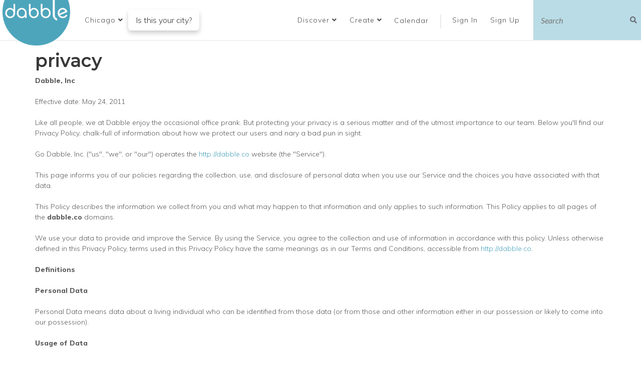

--- FILE ---
content_type: text/html; charset=utf-8
request_url: https://dabble.co/pages/privacy
body_size: 17727
content:
<!DOCTYPE html>
<html>
<head>
<title>Dabble</title>
<link rel="icon" type="image/x-icon" href="/assets/favicon_dabble-a1ad30f5692f418d64f3a29e2ab7eeeb8b2283901be7cf4f8101c97d081af4e0.ico" />
<link rel="stylesheet" href="/assets/application-4ea8ad83435e443f7abbb06e7056edb4909fe1115b5014764edf8e7a70d097a4.css" media="all" />

<script src="/assets/jquery-3.5.0-99e868a06761df8565fc4890f21060bdf24ca79307ff02224f603448ab9044f7.js"></script>

<link href='http://dabble.co' rel='canonical'>
<meta content='hebajdrdv4mgqleg65xwii9r5gacuc' name='facebook-domain-verification'>
<meta content='165226880227567' property='fb:app_id'>
<meta content='Dabble' property='og:site_name'>
<meta content='Discover and list the best local classes and curated experiences in your community. Thousands of classes and workshops in cooking, calligraphy, woodworking, yoga, macrame, glassblowing and city tours in your city. Share your skills. Monetize your passion. Learn something new, shake up your routine and meet new people. Let&#39;s Dabble.' property='og:meta'>
<meta content='Dabble' property='og:title'>
<meta name='description'>
<meta content='width=device-width, initial-scale=1.0, maximum-scale=1, user-scalable=0' name='viewport'>
<!-- twitter meta tag -->
<meta content='on' name='twitter:widgets:csp'>
<!-- pinterest meta tag -->
<meta content='95d112bb7c62cfafb83f4dd4e6f8b901' name='p:domain_verify'>
<meta name="csrf-param" content="authenticity_token" />
<meta name="csrf-token" content="jWU4yviD8XL46IstLQ4C573BHEEmiPj29fQ6wu7ZDKSY2o4z6ailXAEUu4_KiK35_9SiDeCapFWfMGw7xYQcQA" />


</head>
<body class='pages show'>
<div id='fb-root'></div>
<script>
  window.fbAsyncInit = function() {
    // init the FB JS SDK
    FB.init({
      appId      : '165226880227567',                    // App ID from the app dashboard
      status     : true,                                 // Check Facebook Login status
      xfbml      : true,
      oauth      : true                                  // Look for social plugins on the page
    });
  
    // Additional initialization code such as adding Event Listeners goes here
    FB.Event.subscribe('edge.create', function(response) {
      ga('send', 'event', 'social', 'click', 'Facebook Like')
    });
  };
  
  // Load the SDK asynchronously
  (function(d, s, id){
     var js, fjs = d.getElementsByTagName(s)[0];
     if (d.getElementById(id)) {return;}
     js = d.createElement(s); js.id = id;
     js.src = "//connect.facebook.net/en_US/all.js";
     fjs.parentNode.insertBefore(js, fjs);
   }(document, 'script', 'facebook-jssdk'));
  
  (function() {
    var po = document.createElement('script');
    po.type = 'text/javascript'; po.async = true;
    po.src = 'https://apis.google.com/js/plusone.js';
    var s = document.getElementsByTagName('script')[0];
    s.parentNode.insertBefore(po, s);
  })();
  
  window.twttr = (function (d,s,id) {
    var t, js, fjs = d.getElementsByTagName(s)[0];
    if (d.getElementById(id)) return;
    js=d.createElement(s); js.id=id;
    js.src="//platform.twitter.com/widgets.js";
    fjs.parentNode.insertBefore(js, fjs);
    return window.twttr || (t = { _e: [], ready: function(f){ t._e.push(f) } });
  }(document, "script", "twitter-wjs"));
  
  if(twttr != undefined){
  $(function(){
    twttr.ready(function(twttr){
      twttr.events.bind("tweet", tweetIntentToAnalytics);
    })
    })
  };
  
  
  function tweetIntentToAnalytics (e) {
    if (!e) return;
    ga("send", "event", "social", "click", "Tweet");
  }
  
  $(document).ready(function(){
    $('.pin-it-button').click(function(){
      ga("send", "event", "social", "click", "Pinterest Pin")
    });
  });
  
  window.sendPlusOneToGA = function(){
    ga("send", "event", "social", "click", "Google +1")
  }
</script>
<!-- Google tag (gtag.js) -->
<script async='true' src='https://www.googletagmanager.com/gtag/js?id=G-Y53LEDG15D'></script>
<script>
  window.dataLayer = window.dataLayer || [];
  function gtag(){dataLayer.push(arguments);}
  gtag('js', new Date());
  gtag('config', 'G-Y53LEDG15D');
</script>
<script src='https://cdn.optimizely.com/js/5910722010.js'></script>
<script>
  // mixpanel script
  if (!window.mixpanel || !window.mixpanel.__SV) {
    (function(e,b){if(!b.__SV){var a,f,i,g;window.mixpanel=b;b._i=[];b.init=function(a,e,d){function f(b,h){var a=h.split(".");2==a.length&&(b=b[a[0]],h=a[1]);b[h]=function(){b.push([h].concat(Array.prototype.slice.call(arguments,0)))}}var c=b;"undefined"!==typeof d?c=b[d]=[]:d="mixpanel";c.people=c.people||[];c.toString=function(b){var a="mixpanel";"mixpanel"!==d&&(a+="."+d);b||(a+=" (stub)");return a};c.people.toString=function(){return c.toString(1)+".people (stub)"};i="disable time_event track track_pageview track_links track_forms register register_once alias unregister identify name_tag set_config reset people.set people.set_once people.increment people.append people.union people.track_charge people.clear_charges people.delete_user".split(" ");for(g=0;g<i.length;g++)f(c,i[g]);b._i.push([a,e,d])};b.__SV=1.2;a=e.createElement("script");a.type="text/javascript";a.async=!0;a.src="undefined"!==typeof MIXPANEL_CUSTOM_LIB_URL?MIXPANEL_CUSTOM_LIB_URL:"file:"===e.location.protocol&&"//cdn.mxpnl.com/libs/mixpanel-2-latest.min.js".match(/^\/\//)?"https://cdn.mxpnl.com/libs/mixpanel-2-latest.min.js":"//cdn.mxpnl.com/libs/mixpanel-2-latest.min.js";f=e.getElementsByTagName("script")[0];f.parentNode.insertBefore(a,f)}})(document,window.mixpanel||[]);
    mixpanel.init("5ec7133d4eb76a7d0cad4adfa6de0d98");
  }
</script>
<script type="application/ld+json">
{
  "@context": "http://schema.org",
  "@type": "WebSite",
  "url": "https://dabble.co/",
  "potentialAction": {
    "@type": "SearchAction",
    "target": "https://dabble.co/browse?filterrific%5Bsearch_query%5D={search_term_string}",
    "query-input": "required name=search_term_string"
  }
}
</script>


<div class='modal fade' id='modal' role='dialog' tabindex='-1'>
<div class='modal-dialog'>
<div class='modal-content'>
<div class='modal-header'>
<button aria-label='Close' class='close' data-dismiss='modal' data-target='#modal' type='button'>
<span aria-hidden='true'>&times;</span>
</button>
<h4 class='modal-title'></h4>
</div>
<div class='modal-body'></div>
<div class='modal-footer'></div>
</div>
</div>
</div>


<div class='hidden' id='add_fav_note'>Want to add this experience to your bucket list? Create a free <a class="signup" data-remote="true" href="/users/sign_up">account</a>!</div>
<script>
  (function() {
    $(document).on('click', '.login-required-fav', function(e) {
      e.preventDefault();
      e.stopPropagation();
      $('#modal').find('.modal-body').html($('#add_fav_note').html());
      return $('#modal').modal('show');
    });
  
  }).call(this);
</script>

<header class='navbar-top'>
<div class='logo'>
<a title="Dabble Homepage" href="/"><img alt="Dabble" src="/assets/logo-d5151e947257db9c491392618dbdd51351b5889dd0554a4ebd4db43895da9a57.png" />
</a></div>
<ul class='header-navigation-list'>
<li class='city-dropdown-holder'><div class='dropdown city-dropdown'>
<a data-toggle="dropdown" role="button" aria-haspopup="true" aria-expanded="false" class="select-city dropdown-toggle" href="#"><span class='displayed-city'>Chicago</span>
<i class="fa fa-angle-down"></i>
</a><ul class='dropdown-menu'>
<li>
<input autofocus name='city-select' placeholder='Search here' type='text'>
</li>
<li class='divider' role='separator'></li>
<li class='city-link hidden-city'>
<a data-id="2656" href="/addison">Addison</a>
</li>
<li class='city-link hidden-city'>
<a data-id="2676" href="/albuquerque">Albuquerque</a>
</li>
<li class='city-link hidden-city'>
<a data-id="2311" href="/amsterdam">Amsterdam</a>
</li>
<li class='city-link hidden-city'>
<a data-id="2598" href="/ann-arbor">Ann Arbor</a>
</li>
<li class='city-link hidden-city'>
<a data-id="2600" href="/arlington-heights">Arlington Heights</a>
</li>
<li class='city-link hidden-city'>
<a data-id="2668" href="/arvada">Arvada</a>
</li>
<li class='city-link hidden-city'>
<a data-id="2611" href="/asbury-park">Asbury Park</a>
</li>
<li class='city-link hidden-city'>
<a data-id="2596" href="/asheville">Asheville</a>
</li>
<li class='city-link'>
<a data-id="2001" href="/atlanta">Atlanta</a>
</li>
<li class='city-link hidden-city'>
<a data-id="2654" href="/aurora">Aurora</a>
</li>
<li class='city-link hidden-city'>
<a data-id="1851" href="/austin">Austin</a>
</li>
<li class='city-link hidden-city'>
<a data-id="2061" href="/baltimore">Baltimore</a>
</li>
<li class='city-link hidden-city'>
<a data-id="2632" href="/berkeley">Berkeley</a>
</li>
<li class='city-link hidden-city'>
<a data-id="2644" href="/berwyn">Berwyn</a>
</li>
<li class='city-link hidden-city'>
<a data-id="2602" href="/beverly-hills">Beverly Hills</a>
</li>
<li class='city-link hidden-city'>
<a data-id="2614" href="/boise">Boise</a>
</li>
<li class='city-link hidden-city'>
<a data-id="1941" href="/boston">Boston</a>
</li>
<li class='city-link hidden-city'>
<a data-id="2371" href="/boulder">Boulder</a>
</li>
<li class='city-link hidden-city'>
<a data-id="2511" href="/breckenridge">Breckenridge</a>
</li>
<li class='city-link hidden-city'>
<a data-id="2695" href="/broomfield">Broomfield</a>
</li>
<li class='city-link hidden-city'>
<a data-id="2271" href="/buffalo">Buffalo</a>
</li>
<li class='city-link hidden-city'>
<a data-id="2744" href="/burlington-4bc9f984-19c3-4a65-85e7-ec790c768761">Burlington</a>
</li>
<li class='city-link hidden-city'>
<a data-id="2642" href="/burlington">Burlington</a>
</li>
<li class='city-link hidden-city'>
<a data-id="2671" href="/calgary">Calgary</a>
</li>
<li class='city-link hidden-city'>
<a data-id="2734" href="/castle-rock">Castle Rock</a>
</li>
<li class='city-link hidden-city'>
<a data-id="2634" href="/centennial">Centennial</a>
</li>
<li class='city-link hidden-city'>
<a data-id="2612" href="/central-new-jersey">Central New Jersey </a>
</li>
<li class='city-link hidden-city'>
<a data-id="2461" href="/chapel-hill">Chapel Hill </a>
</li>
<li class='city-link hidden-city'>
<a data-id="2181" href="/charlotte">Charlotte</a>
</li>
<li class='city-link active'>
<a data-id="1861" href="/chicago">Chicago</a>
</li>
<li class='city-link hidden-city'>
<a data-id="2121" href="/cincinnati">Cincinnati</a>
</li>
<li class='city-link hidden-city'>
<a data-id="2131" href="/cleveland">Cleveland</a>
</li>
<li class='city-link hidden-city'>
<a data-id="2679" href="/colorado-springs">Colorado Springs</a>
</li>
<li class='city-link hidden-city'>
<a data-id="2501" href="/columbia-mo">Columbia, MO</a>
</li>
<li class='city-link hidden-city'>
<a data-id="2171" href="/columbus">Columbus</a>
</li>
<li class='city-link hidden-city'>
<a data-id="1951" href="/dallas">Dallas</a>
</li>
<li class='city-link hidden-city'>
<a data-id="2660" href="/deerfield">Deerfield</a>
</li>
<li class='city-link hidden-city'>
<a data-id="1871" href="/denver">Denver</a>
</li>
<li class='city-link hidden-city'>
<a data-id="2011" href="/detroit">Detroit</a>
</li>
<li class='city-link hidden-city'>
<a data-id="2641" href="/downers-grove">Downers Grove</a>
</li>
<li class='city-link hidden-city'>
<a data-id="2698" href="/draper">Draper</a>
</li>
<li class='city-link hidden-city'>
<a data-id="2686" href="/edgewater">Edgewater</a>
</li>
<li class='city-link hidden-city'>
<a data-id="2678" href="/elmhurst">Elmhurst</a>
</li>
<li class='city-link hidden-city'>
<a data-id="2699" href="/engelwood">Engelwood</a>
</li>
<li class='city-link hidden-city'>
<a data-id="2633" href="/evanston">Evanston</a>
</li>
<li class='city-link hidden-city'>
<a data-id="2733" href="/evergreen">Evergreen</a>
</li>
<li class='city-link hidden-city'>
<a data-id="2697" href="/evergreen-park">Evergreen Park</a>
</li>
<li class='city-link hidden-city'>
<a data-id="2741" href="/forest-park">Forest Park</a>
</li>
<li class='city-link hidden-city'>
<a data-id="2667" href="/fort-collins">Fort Collins</a>
</li>
<li class='city-link hidden-city'>
<a data-id="2647" href="/gary">Gary</a>
</li>
<li class='city-link hidden-city'>
<a data-id="2629" href="/geneva">Geneva</a>
</li>
<li class='city-link hidden-city'>
<a data-id="2645" href="/glenview">Glenview</a>
</li>
<li class='city-link hidden-city'>
<a data-id="2351" href="/grand-rapids">Grand Rapids</a>
</li>
<li class='city-link hidden-city'>
<a data-id="2749" href="/grass-valley">Grass Valley</a>
</li>
<li class='city-link hidden-city'>
<a data-id="2648" href="/grayslake">Grayslake</a>
</li>
<li class='city-link hidden-city'>
<a data-id="2685" href="/green-bay">Green Bay</a>
</li>
<li class='city-link hidden-city'>
<a data-id="2630" href="/gurnee">Gurnee</a>
</li>
<li class='city-link hidden-city'>
<a data-id="2251" href="/hartford">Hartford</a>
</li>
<li class='city-link hidden-city'>
<a data-id="2669" href="/harwood-heights">Harwood Heights</a>
</li>
<li class='city-link hidden-city'>
<a data-id="2622" href="/highland-park">Highland Park</a>
</li>
<li class='city-link hidden-city'>
<a data-id="2755" href="/highwood">Highwood</a>
</li>
<li class='city-link hidden-city'>
<a data-id="2301" href="/honolulu">Honolulu</a>
</li>
<li class='city-link hidden-city'>
<a data-id="1971" href="/houston">Houston</a>
</li>
<li class='city-link hidden-city'>
<a data-id="2615" href="/huntsville">Huntsville</a>
</li>
<li class='city-link hidden-city'>
<a data-id="2191" href="/indianapolis">Indianapolis</a>
</li>
<li class='city-link hidden-city'>
<a data-id="2221" href="/jacksonville">Jacksonville</a>
</li>
<li class='city-link hidden-city'>
<a data-id="2683" href="/joliet">Joliet</a>
</li>
<li class='city-link hidden-city'>
<a data-id="2141" href="/kansas-city">Kansas City</a>
</li>
<li class='city-link hidden-city'>
<a data-id="2609" href="/kent">Kent</a>
</li>
<li class='city-link hidden-city'>
<a data-id="2606" href="/lafayette"> Lafayette</a>
</li>
<li class='city-link hidden-city'>
<a data-id="2663" href="/lafayatte">Lafayette </a>
</li>
<li class='city-link hidden-city'>
<a data-id="2621" href="/lake-forest">Lake Forest</a>
</li>
<li class='city-link hidden-city'>
<a data-id="2736" href="/lakewood">Lakewood</a>
</li>
<li class='city-link hidden-city'>
<a data-id="2151" href="/las-vegas">Las Vegas</a>
</li>
<li class='city-link hidden-city'>
<a data-id="2627" href="/lawrence">Lawrence</a>
</li>
<li class='city-link hidden-city'>
<a data-id="2737" href="/leslie">Leslie</a>
</li>
<li class='city-link hidden-city'>
<a data-id="2624" href="/little-rock">Little Rock</a>
</li>
<li class='city-link hidden-city'>
<a data-id="2677" href="/littleton">Littleton</a>
</li>
<li class='city-link hidden-city'>
<a data-id="2636" href="/lombard">Lombard</a>
</li>
<li class='city-link hidden-city'>
<a data-id="2341" href="/london">London</a>
</li>
<li class='city-link hidden-city'>
<a data-id="2655" href="/lonetree">Lone Tree</a>
</li>
<li class='city-link hidden-city'>
<a data-id="2631" href="/long-beach">Long Beach</a>
</li>
<li class='city-link hidden-city'>
<a data-id="2673" href="/longmont">Longmont</a>
</li>
<li class='city-link hidden-city'>
<a data-id="1931" href="/los-angeles">Los Angeles</a>
</li>
<li class='city-link hidden-city'>
<a data-id="2491" href="/louisville">Louisville</a>
</li>
<li class='city-link hidden-city'>
<a data-id="2441" href="/madison">Madison</a>
</li>
<li class='city-link hidden-city'>
<a data-id="2745" href="/maywood">Maywood</a>
</li>
<li class='city-link hidden-city'>
<a data-id="1991" href="/miami">Miami</a>
</li>
<li class='city-link hidden-city'>
<a data-id="1881" href="/milwaukee">Milwaukee</a>
</li>
<li class='city-link hidden-city'>
<a data-id="1911" href="/minneapolis">Minneapolis</a>
</li>
<li class='city-link hidden-city'>
<a data-id="2391" href="/montreal">Montreal</a>
</li>
<li class='city-link hidden-city'>
<a data-id="2675" href="/mountain-view">Mountain View</a>
</li>
<li class='city-link hidden-city'>
<a data-id="2657" href="/mt-prospect">Mt. Prospect</a>
</li>
<li class='city-link hidden-city'>
<a data-id="2740" href="/mundelein">Mundelein </a>
</li>
<li class='city-link hidden-city'>
<a data-id="2608" href="/munster">Munster</a>
</li>
<li class='city-link hidden-city'>
<a data-id="2618" href="/muskegon">Muskegon</a>
</li>
<li class='city-link hidden-city'>
<a data-id="2696" href="/myrtle-beach">Myrtle Beach</a>
</li>
<li class='city-link hidden-city'>
<a data-id="2599" href="/naperville">Naperville</a>
</li>
<li class='city-link hidden-city'>
<a data-id="2597" href="/naples">Naples</a>
</li>
<li class='city-link hidden-city'>
<a data-id="2694" href="/nevada-city">Nevada City</a>
</li>
<li class='city-link hidden-city'>
<a data-id="2626" href="/new-bedford">New Bedford</a>
</li>
<li class='city-link hidden-city'>
<a data-id="2691" href="/new-buffalo">New Buffalo</a>
</li>
<li class='city-link hidden-city'>
<a data-id="2261" href="/new-orleans">New Orleans</a>
</li>
<li class='city-link hidden-city'>
<a data-id="1921" href="/new-york">New York</a>
</li>
<li class='city-link hidden-city'>
<a data-id="2692" href="/niles">Niles</a>
</li>
<li class='city-link hidden-city'>
<a data-id="2674" href="/normal">Normal</a>
</li>
<li class='city-link'>
<a data-id="2753" href="/nw-chicago-suburbs">NW Chicago Suburbs</a>
</li>
<li class='city-link hidden-city'>
<a data-id="2617" href="/oakland">Oakland</a>
</li>
<li class='city-link hidden-city'>
<a data-id="2594" href="/oak-lawn">Oak Lawn</a>
</li>
<li class='city-link hidden-city'>
<a data-id="2620" href="/oak-park">Oak Park</a>
</li>
<li class='city-link hidden-city'>
<a data-id="2653" href="/o-fallon">O&#39;Fallon</a>
</li>
<li class='city-link hidden-city'>
<a data-id="2672" href="/oglesby">Oglesby</a>
</li>
<li class='city-link hidden-city'>
<a data-id="2603" href="/oklahoma-city">Oklahoma City</a>
</li>
<li class='city-link hidden-city'>
<a data-id="2751" href="/olympia">Olympia</a>
</li>
<li class='city-link hidden-city'>
<a data-id="2625" href="/omaha">Omaha</a>
</li>
<li class='city-link hidden-city'>
<a data-id="2421" href="/orange-county">Orange County</a>
</li>
<li class='city-link hidden-city'>
<a data-id="2111" href="/orlando">Orlando</a>
</li>
<li class='city-link hidden-city'>
<a data-id="2637" href="/ottawa">Ottawa</a>
</li>
<li class='city-link hidden-city'>
<a data-id="2742" href="/palatine">Palatine</a>
</li>
<li class='city-link hidden-city'>
<a data-id="2658" href="/parker">Parker</a>
</li>
<li class='city-link hidden-city'>
<a data-id="2680" href="/park-ridge">Park Ridge</a>
</li>
<li class='city-link hidden-city'>
<a data-id="2651" href="/pasadena">Pasadena</a>
</li>
<li class='city-link hidden-city'>
<a data-id="2650" href="/pembroke">Pembroke</a>
</li>
<li class='city-link hidden-city'>
<a data-id="2607" href="/perth">Perth</a>
</li>
<li class='city-link hidden-city'>
<a data-id="1961" href="/philadelphia">Philadelphia</a>
</li>
<li class='city-link hidden-city'>
<a data-id="2021" href="/phoenix">Phoenix</a>
</li>
<li class='city-link hidden-city'>
<a data-id="2071" href="/pittsburgh">Pittsburgh</a>
</li>
<li class='city-link hidden-city'>
<a data-id="2666" href="/portland-ec39dc0a-3726-4030-a083-204b1404bd49">Portland</a>
</li>
<li class='city-link hidden-city'>
<a data-id="2081" href="/portland">Portland</a>
</li>
<li class='city-link hidden-city'>
<a data-id="2201" href="/providence">Providence</a>
</li>
<li class='city-link hidden-city'>
<a data-id="2531" href="/raleigh">Raleigh</a>
</li>
<li class='city-link hidden-city'>
<a data-id="2659" href="/reno">Reno</a>
</li>
<li class='city-link hidden-city'>
<a data-id="2640" href="/renton">Renton</a>
</li>
<li class='city-link hidden-city'>
<a data-id="2241" href="/richmond">Richmond</a>
</li>
<li class='city-link hidden-city'>
<a data-id="2684" href="/richmond-3b444df4-bcc0-4eec-92c6-b25738dd7b6f">Richmond</a>
</li>
<li class='city-link hidden-city'>
<a data-id="2687" href="/river-forest">River Forest</a>
</li>
<li class='city-link hidden-city'>
<a data-id="2643" href="/riverside">Riverside</a>
</li>
<li class='city-link hidden-city'>
<a data-id="2291" href="/rochester">Rochester</a>
</li>
<li class='city-link hidden-city'>
<a data-id="2665" href="/rogue-valley">Rogue Valley</a>
</li>
<li class='city-link hidden-city'>
<a data-id="2091" href="/sacramento">Sacramento</a>
</li>
<li class='city-link hidden-city'>
<a data-id="2646" href="/salado">Salado</a>
</li>
<li class='city-link hidden-city'>
<a data-id="2281" href="/salt-lake-city">Salt Lake City</a>
</li>
<li class='city-link hidden-city'>
<a data-id="2101" href="/san-antonio">San Antonio</a>
</li>
<li class='city-link hidden-city'>
<a data-id="2041" href="/san-diego">San Diego</a>
</li>
<li class='city-link hidden-city'>
<a data-id="1891" href="/san-francisco">San Francisco</a>
</li>
<li class='city-link hidden-city'>
<a data-id="2161" href="/san-jose">San Jose</a>
</li>
<li class='city-link hidden-city'>
<a data-id="2682" href="/santa-cruz">Santa Cruz</a>
</li>
<li class='city-link hidden-city'>
<a data-id="2591" href="/santa-fe">Santa Fe</a>
</li>
<li class='city-link hidden-city'>
<a data-id="2649" href="/sarnia">Sarnia</a>
</li>
<li class='city-link hidden-city'>
<a data-id="2595" href="/savannah">Savannah</a>
</li>
<li class='city-link hidden-city'>
<a data-id="2628" href="/schaumburg">Schaumburg</a>
</li>
<li class='city-link hidden-city'>
<a data-id="2693" href="/schiller-park">Schiller Park</a>
</li>
<li class='city-link hidden-city'>
<a data-id="2619" href="/scottsdale">Scottsdale</a>
</li>
<li class='city-link hidden-city'>
<a data-id="2031" href="/seattle">Seattle</a>
</li>
<li class='city-link hidden-city'>
<a data-id="2700" href="/sheridan">Sheridan</a>
</li>
<li class='city-link hidden-city'>
<a data-id="2662" href="/skokie">Skokie</a>
</li>
<li class='city-link hidden-city'>
<a data-id="2752" href="/south-bend">South Bend</a>
</li>
<li class='city-link hidden-city'>
<a data-id="2690" href="/south-haven">South Haven</a>
</li>
<li class='city-link hidden-city'>
<a data-id="2605" href="/st-augustine">St. Augustine</a>
</li>
<li class='city-link hidden-city'>
<a data-id="2670" href="/st-charles">St. Charles</a>
</li>
<li class='city-link hidden-city'>
<a data-id="2689" href="/st-joseph">St. Joseph</a>
</li>
<li class='city-link hidden-city'>
<a data-id="2411" href="/st-louis">St. Louis</a>
</li>
<li class='city-link hidden-city'>
<a data-id="2688" href="/sw-michigan">SW Michigan</a>
</li>
<li class='city-link hidden-city'>
<a data-id="2321" href="/sydney">Sydney</a>
</li>
<li class='city-link hidden-city'>
<a data-id="2051" href="/tampa">Tampa</a>
</li>
<li class='city-link hidden-city'>
<a data-id="2639" href="/tempe">Tempe</a>
</li>
<li class='city-link hidden-city'>
<a data-id="2652" href="/thornton">Thornton</a>
</li>
<li class='city-link hidden-city'>
<a data-id="2331" href="/toronto">Toronto</a>
</li>
<li class='city-link hidden-city'>
<a data-id="2661" href="/troy">Troy</a>
</li>
<li class='city-link hidden-city'>
<a data-id="2638" href="/tucson">Tucson</a>
</li>
<li class='city-link hidden-city'>
<a data-id="2747" href="/tulsa">Tulsa</a>
</li>
<li class='city-link hidden-city'>
<a data-id="2739" href="/twin-lakes">Twin Lakes</a>
</li>
<li class='city-link hidden-city'>
<a data-id="2361" href="/vancouver">Vancouver</a>
</li>
<li class='city-link hidden-city'>
<a data-id="2743" href="/victorville">Victorville</a>
</li>
<li class='city-link hidden-city'>
<a data-id="2481" href="/vienna">Vienna</a>
</li>
<li class='city-link hidden-city'>
<a data-id="2604" href="/virginia-beach">Virginia Beach</a>
</li>
<li class='city-link hidden-city'>
<a data-id="2746" href="/virtual">Virtual</a>
</li>
<li class='city-link hidden-city'>
<a data-id="1981" href="/washington-dc">Washington</a>
</li>
<li class='city-link hidden-city'>
<a data-id="2735" href="/westlake-hills">Westlake Hills</a>
</li>
<li class='city-link hidden-city'>
<a data-id="2738" href="/westminster">Westminster</a>
</li>
<li class='city-link hidden-city'>
<a data-id="2664" href="/west-palm-beach">West Palm Beach</a>
</li>
<li class='city-link hidden-city'>
<a data-id="2635" href="/wheaton">Wheaton</a>
</li>
<li class='city-link hidden-city'>
<a data-id="2681" href="/wichita">Wichita</a>
</li>
<li class='city-link hidden-city'>
<a data-id="2593" href="/williamsburg">Williamsburg</a>
</li>
<li class='city-link hidden-city'>
<a data-id="2592" href="/wilmette">Wilmette</a>
</li>
<li class='city-link hidden-city'>
<a data-id="2623" href="/winnetka">Winnetka</a>
</li>
<li class='city-link hidden-city'>
<a data-id="2754" href="/woodstock">Woodstock</a>
</li>
<li class='city-link hidden-city'>
<a data-id="2571" href="/zurich">Zurich</a>
</li>
<li class='divider' role='separator'></li>
<li>
<a class="see-all-cities" href="#">See All Cities
</a></li>
<li>
<a href="/suggest-idea">Suggest City</a>
</li>
</ul>
</div>
</li>
<li>
<div class='dropdown btn'>
<a data-toggle="dropdown" role="button" aria-haspopup="true" aria-expanded="false" href="#">Discover
<i class="fa fa-angle-down"></i>
</a><ul class='dropdown-menu'>
<li><a href="/chicago/browse">Browse Events</a></li>
<li><a class="book-event" data-app="c98b1abb054a34875d794d90" href="/api/orders/authentication?redirect_after_sign_in=%2Fprivate_event_requests%2Fnew">Book Private Event</a></li>
<li><a class="buy-gift " data-app="c98b1abb054a34875d794d90" href="/api/orders/authentication?redirect_after_sign_in=%2Fgifts%2Fnew">Buy a Gift Card</a></li>
<li><a href="/pages/about">About Dabble</a></li>
</ul>
</div>
</li>
<li>
<div class='dropdown btn'>
<a data-toggle="dropdown" role="button" aria-haspopup="true" aria-expanded="false" href="#">Create
<i class="fa fa-angle-down"></i>
</a><ul class='dropdown-menu'>
<li><a href="/listing-with-dabble">Create an Event</a></li>
<li><a href="/pages/why-host">Create a Venue</a></li>
<li><a href="/suggest-idea">Suggest City</a></li>
<li><a href="/suggest-idea">Suggest Idea</a></li>
</ul>
</div>
</li>
<li class='calendar'>
<a href="/chicago/calendar">Calendar</a>
</li>
<li class='divider'>
|
</li>
<li class='login'>
<a class="signin" data-remote="true" href="/users/sign_in">Sign In
<i class="fa fa-[&quot;user&quot;]"></i>
</a></li>
<li class='sign'>
<a class="signup" data-remote="true" href="/users/sign_up">Sign Up
<i class="fa fa-[&quot;external-link&quot;]"></i>
</a></li>
<script>
  (function() {
    var isMobile;
  
    isMobile = $(window).width() <= 768;
  
    $(function() {
      var assignModal;
      if (/show_signup_modal/.test(window.location.href)) {
        window.showUserModal('signup', $('.signup').attr('href'));
      }
      assignModal = function(e, self, classSelector) {
        e.preventDefault();
        if (isMobile) {
          window.CheckoutModal.hideModal();
        }
        $('.modal').each(function() {
          return $(this).modal('hide').data('bs.modal', null);
        });
        return window.showUserModal(classSelector, self.attr('href'));
      };
      $(document).on('click', 'a.signup', function(e) {
        return assignModal(e, $(this), 'signup');
      });
      $(document).on('click', 'a.signin', function(e) {
        return assignModal(e, $(this), 'signin');
      });
      window.CheckoutModal.init('.buy-gift');
      return window.CheckoutModal.init('.book-event');
    });
  
  }).call(this);
</script>

<li class='header-search search-expand'>
<form action='/chicago/browse' method='get'>
<input name='filterrific[search_query]' placeholder='Search' type='text'>
<button data-search-button type='button'>
<i class="fa fa-search"></i>
</button>
</form>
</li>
</ul>
</header>
<div class="city-detected"></div>

<div class='modal fade in checkout-modal' id='checkoutModal' role='dialog' tabindex='-1'>
<div class='modal-dialog' role='document'></div>
</div>



<main class='main'>

<div class='row'>
<div class='col-xs-12'>
<div class='pages-container'>
<div class='row'>
<div class='page-partial-container'>
<div class='span8'>
<div class='row'>
<div class='span9'>
<h1>
<div class="container" style="padding: 0 15px;font-family: Montserrat, sans-serif;font-weight: 600; letter-spacing: 0;">privacy</div>
</h1>
</div>
</div>
<div class='row'>
<div class='span8'>
<div class="container" style="padding: 0 15px; letter-spacing: 0; font-family: Muli, sans-serif; font-size: 14px;">
<div class="col-8 last-col">
<p style="color: #5a5a5a; font-family: Muli, sans-serif; font-size: 14px; line-height: 1.5em; margin: 0px 0px 1.5em;"><strong>Dabble, Inc</strong></p>
<p style="color: #5a5a5a; font-family: Muli, sans-serif; font-size: 14px; line-height: 1.5em; margin: 0px 0px 1.5em;">Effective date: May 24, 2011</p>
<p style="color: #5a5a5a; font-family: Muli, sans-serif; font-size: 14px; line-height: 1.5em; margin: 0px 0px 1.5em;">Like all people, we at Dabble enjoy the occasional office prank. But protecting your privacy is a serious matter and of the utmost importance to our team. Below you'll find our Privacy Policy, chalk-full of information about how we protect our users and nary a bad pun in sight.</p>
<p style="color: #5a5a5a; font-family: Muli, sans-serif; font-size: 14px; line-height: 1.5em; margin: 0px 0px 1.5em;">Go Dabble, Inc. ("us", "we", or "our") operates the <a href="http://dabble.co">http://dabble.co</a> website (the "Service").</p>
<p style="color: #5a5a5a; font-family: Muli, sans-serif; font-size: 14px; line-height: 1.5em; margin: 0px 0px 1.5em;">This page informs you of our policies regarding the collection, use, and disclosure of personal data when you use our Service and the choices you have associated with that data.</p>
<p style="color: #5a5a5a; font-family: Muli, sans-serif; font-size: 14px; line-height: 1.5em; margin: 0px 0px 1.5em;">This Policy describes the information we collect from you and what may happen to that information and only applies to such information. This Policy applies to all pages of the&nbsp;<strong>dabble.co</strong>&nbsp;domains.</p>
<p style="color: #5a5a5a; font-family: Muli, sans-serif; font-size: 14px; line-height: 1.5em; margin: 0px 0px 1.5em;">We use your data to provide and improve the Service. By using the Service, you agree to the collection and use of information in accordance with this policy. Unless otherwise defined in this Privacy Policy, terms used in this Privacy Policy have the same meanings as in our Terms and Conditions, accessible from <a href="http://dabble.co">http://dabble.co</a>.</p>
<p style="color: #5a5a5a; font-family: Muli, sans-serif; font-size: 14px; line-height: 1.5em; margin: 0px 0px 1.5em;"><strong>Definitions</strong></p>
<p style="color: #5a5a5a; font-family: Muli, sans-serif; font-size: 14px; line-height: 1.5em; margin: 0px 0px 1.5em;"><strong>Personal Data</strong></p>
<p style="color: #5a5a5a; font-family: Muli, sans-serif; font-size: 14px; line-height: 1.5em; margin: 0px 0px 1.5em;">Personal Data means data about a living individual who can be identified from those data (or from those and other information either in our possession or likely to come into our possession).</p>
<p style="color: #5a5a5a; font-family: Muli, sans-serif; font-size: 14px; line-height: 1.5em; margin: 0px 0px 1.5em;"><strong>Usage of Data</strong></p>
<p style="color: #5a5a5a; font-family: Muli, sans-serif; font-size: 14px; line-height: 1.5em; margin: 0px 0px 1.5em;">Usage Data is data collected automatically either generated by the use of the Service or from the Service infrastructure itself (for example, the duration of a page visit).</p>
<p style="color: #5a5a5a; font-family: Muli, sans-serif; font-size: 14px; line-height: 1.5em; margin: 0px 0px 1.5em;"><strong>Cookies</strong></p>
<p style="color: #5a5a5a; font-family: Muli, sans-serif; font-size: 14px; line-height: 1.5em; margin: 0px 0px 1.5em;">Cookies are small pieces of data stored on a User&rsquo;s device.</p>
<p style="color: #5a5a5a; font-family: Muli, sans-serif; font-size: 14px; line-height: 1.5em; margin: 0px 0px 1.5em;"><strong>Data Controller</strong></p>
<p style="color: #5a5a5a; font-family: Muli, sans-serif; font-size: 14px; line-height: 1.5em; margin: 0px 0px 1.5em;">Data Controller means a person who (either alone or jointly or in common with other persons) determines the purposes for which and the manner in which any personal data are, or are to be, processed.</p>
<p style="color: #5a5a5a; font-family: Muli, sans-serif; font-size: 14px; line-height: 1.5em; margin: 0px 0px 1.5em;">For the purpose of this Privacy Policy, we are a Data Controller of your data.</p>
<p style="color: #5a5a5a; font-family: Muli, sans-serif; font-size: 14px; line-height: 1.5em; margin: 0px 0px 1.5em;"><strong>Data Processor (or Service Providers)</strong></p>
<p style="color: #5a5a5a; font-family: Muli, sans-serif; font-size: 14px; line-height: 1.5em; margin: 0px 0px 1.5em;">Data Processor (or Service Provider) means any person (other than an employee of the Data Controller) who processes the data on behalf of the Data Controller.</p>
<p style="color: #5a5a5a; font-family: Muli, sans-serif; font-size: 14px; line-height: 1.5em; margin: 0px 0px 1.5em;">We may use the services of various Service Providers in order to process your data more effectively.</p>
<p style="color: #5a5a5a; font-family: Muli, sans-serif; font-size: 14px; line-height: 1.5em; margin: 0px 0px 1.5em;"><strong>Data Subject</strong></p>
<p style="color: #5a5a5a; font-family: Muli, sans-serif; font-size: 14px; line-height: 1.5em; margin: 0px 0px 1.5em;">Data Subject is any living individual who is the subject of Personal Data.</p>
<p style="color: #5a5a5a; font-family: Muli, sans-serif; font-size: 14px; line-height: 1.5em; margin: 0px 0px 1.5em;"><strong>User</strong></p>
<p style="color: #5a5a5a; font-family: Muli, sans-serif; font-size: 14px; line-height: 1.5em; margin: 0px 0px 1.5em;">The User is the individual using our Service. The User corresponds to the Data Subject, who is the subject of Personal Data.</p>
1. <strong>Information Collection </strong></div>
<div class="col-8 last-col">&nbsp;</div>
<div class="col-8 last-col">1.1. We collect the following information about you and your use of our Website, Platform and service (together, our &ldquo;Platform&rdquo;) in order to create a better, more personalized experience for you:</div>
<div class="col-8 last-col">&nbsp;</div>
<div class="col-8 last-col">1.1.1. your email address, your name (if provided), your phone number, your zip code; and</div>
<div class="col-8 last-col">&nbsp;</div>
<div class="col-8 last-col">1.1.2. for each Dabble experience in which you participate, you may choose to submit a short review or statement via email which will be viewed by anyone who is accessing that Dabble Experience and your message board postings.</div>
<div class="col-8 last-col">&nbsp;</div>
<div class="col-8 last-col">1.1.3. for purposes of this Policy, &ldquo;Personally Identifiable Information&rdquo; means information that could be used to identify you personally (such as your email address or IP address), which has not been previously or subsequently disclosed by you on the public areas of our website or in messages you send to your Dabble Class emails.</div>
<div class="col-8 last-col">&nbsp;</div>
<div class="col-8 last-col">1.2. We automatically track certain basic information about our members (such as internet protocol (IP) addresses, browser type, internet service provider (ISP), referring/exit pages, click patterns, etc.). We use this information to do internal research on our members&rsquo; usage patterns, demographics, interests and general behavior to better understand and serve you and our community.</div>
<div class="col-8 last-col">&nbsp;</div>
<div class="col-8 last-col">1.3. We may collect information such as postings you make on the public areas of our website, messages you send to the Dabble Class emails, messages you send to us, and correspondence we receive from other members or third parties about your activities or postings on our website. Our use of this information is consistent with the rights and restrictions set forth in Section 2.</div>
<div class="col-8 last-col">&nbsp;</div>
<div class="col-8 last-col">2. <strong>Use of Information </strong></div>
<div class="col-8 last-col">&nbsp;</div>
<div class="col-8 last-col">2.1. We use the information we collect about you (including your Personally Identifiable Information) to create a better, more personalized experience for you based on your individual usage habits, improve our marketing and promotional efforts, analyze site usage, improve our content and product offerings, and customize our site&rsquo;s content, layout and Services. These uses improve our site and allow us to better customize it to meet your needs. We also use the information we collect about you to resolve disputes, troubleshoot problems, and enforce our Terms of Service Agreement.</div>
<div class="col-8 last-col">&nbsp;</div>
<div class="col-8 last-col">2.2. We may compile the information we collect about you and use it,&nbsp;in an aggregate form only, in the negotiation and establishment of service agreements with public and/or private enterprises under which such enterprises will serve as Dabble partners or as venues for meetings between our members (&ldquo;Dabblers&rdquo;).</div>
<div class="col-8 last-col">&nbsp;</div>
<div class="col-8 last-col">2.3. We may use for promotional, sales or any use that we consider appropriate your correspondence with us or photographs submitted for publication on our website, be it via email, postings on our website, social media accounts (Twitter, Instagram, Facebook, Youtube or Pinterest) or feedback via the member polls. Our use of such materials is consistent with the restrictions on disclosure of Personally Identifiable Information set forth in Section 3.</div>
<div class="col-8 last-col">&nbsp;</div>
<div class="col-8 last-col">3. <strong>Information Collection &amp; Use</strong></div>
<div class="col-8 last-col">&nbsp;</div>
<div class="col-8 last-col">We collect several different types of information for various purposes to provide and improve our Service to you.</div>
<div class="col-8 last-col">&nbsp;</div>
<div class="col-8 last-col">Types of Data Collected</div>
<div class="col-8 last-col">&nbsp;</div>
<div class="col-8 last-col">3.1 Personal Data</div>
<div class="col-8 last-col">&nbsp;</div>
<div class="col-8 last-col">While using our Service, we may ask you to provide us with certain personally identifiable information that can be used to contact or identify you ("Personal Data"). Personally identifiable information may include, but is not limited to:</div>
<div class="col-8 last-col">&nbsp;</div>
<div class="col-8 last-col">&bull; Email address</div>
<div class="col-8 last-col">&bull; First name and last name</div>
<div class="col-8 last-col">&bull; Phone number</div>
<div class="col-8 last-col">&bull; Cookies and Usage Data</div>
<div class="col-8 last-col">&nbsp;</div>
<div class="col-8 last-col">We may use your Personal Data to contact you with newsletters, marketing or promotional materials and other information that may be of interest to you. You may opt out of receiving any, or all, of these communications from us by following the unsubscribe link or instructions provided in any email we send to opt-out or adjust your settings.</div>
<div class="col-8 last-col">&nbsp;</div>
<div class="col-8 last-col">3.2 Usage Data</div>
<div class="col-8 last-col">&nbsp;</div>
<div class="col-8 last-col">We may also collect information how the Service is accessed and used ("Usage Data"). This Usage Data may include information such as your computer's Internet Protocol address (e.g. IP address), browser type, browser version, the pages of our Service that you visit, the time and date of your visit, the time spent on those pages, unique device identifiers and other diagnostic data.</div>
<div class="col-8 last-col">&nbsp;</div>
<div class="col-8 last-col">3.3 Location Data</div>
<div class="col-8 last-col">&nbsp;</div>
<div class="col-8 last-col">We may use and store information about your location if you give us permission to do so (&ldquo;Location Data&rdquo;). We use this data to provide features of our Service, to improve and customize our Service. You can enable or disable location services when you use our Service at any time, through your device settings.</div>
<div class="col-8 last-col">&nbsp;</div>
<div class="col-8 last-col">3.4 Tracking &amp; Cookies Data</div>
<div class="col-8 last-col">&nbsp;</div>
<div class="col-8 last-col">We use cookies and similar tracking technologies to track the activity on our Service and hold certain information. Cookies are files with small amount of data which may include an anonymous unique identifier. Cookies are sent to your browser from a website and stored on your device. Tracking technologies also used are beacons, tags, and scripts to collect and track information and to improve and analyze our Service. You can instruct your browser to refuse all cookies or to indicate when a cookie is being sent. However, if you do not accept cookies, you may not be able to use some portions of our Service. Examples of Cookies we use:</div>
<div class="col-8 last-col">&nbsp;</div>
<div class="col-8 last-col">&bull; Session Cookies.&nbsp;We use Session Cookies to operate our Service.</div>
<div class="col-8 last-col">&bull; Preference Cookies.&nbsp;We use Preference Cookies to remember your preferences and various settings.</div>
<div class="col-8 last-col">&bull; Security Cookies.&nbsp;We use Security Cookies for security purposes.</div>
<div class="col-8 last-col">&nbsp;</div>
<div class="col-8 last-col">3.5 Use of Data Dabble Inc uses the collected data for various purposes:</div>
<div class="col-8 last-col">&nbsp;</div>
<div class="col-8 last-col">&bull; To provide and maintain our Service</div>
<div class="col-8 last-col">&bull; To notify you about changes to our Service</div>
<div class="col-8 last-col">&bull; To allow you to participate in interactive features of our Service when you choose to do so</div>
<div class="col-8 last-col">&bull; To provide customer support</div>
<div class="col-8 last-col">&bull; To gather analysis or valuable information so that we can improve our Service</div>
<div class="col-8 last-col">&bull; To monitor the usage of our Service</div>
<div class="col-8 last-col">&bull; To detect, prevent and address technical issues</div>
<div class="col-8 last-col">&bull; To provide you with news, special offers and general information about other goods, services and events which we offer that are similar to those that you have already purchased or enquired about unless you have opted not to receive such information.</div>
<div class="col-8 last-col">&nbsp;</div>
<div class="col-8 last-col">3.6 Retention of Data</div>
<div class="col-8 last-col">&nbsp;</div>
<div class="col-8 last-col">Dabble Inc will retain your Personal Data only for as long as is necessary for the purposes set out in this Privacy Policy. We will retain and use your Personal Data to the extent necessary to comply with our legal obligations (for example, if we are required to retain your data to comply with applicable laws), resolve disputes, and enforce our legal agreements and policies. Dabble Inc will also retain Usage Data for internal analysis purposes. Usage Data is generally retained for a shorter period of time, except when this data is used to strengthen the security or to improve the functionality of our Service, or we are legally obligated to retain this data for longer time periods.</div>
<div class="col-8 last-col">&nbsp;</div>
<div class="col-8 last-col">3.7 Transfer of Data</div>
<div class="col-8 last-col">&nbsp;</div>
<div class="col-8 last-col">Your information, including Personal Data, may be transferred to &mdash; and maintained on &mdash; computers located outside of your state, province, country or other governmental jurisdiction where the data protection laws may differ than those from your jurisdiction. If you are located outside United States and choose to provide information to us, please note that we transfer the data, including Personal Data, to United States and process it there. Your consent to this Privacy Policy followed by your submission of such information represents your agreement to that transfer. Dabble Inc will take all steps reasonably necessary to ensure that your data is treated securely and in accordance with this Privacy Policy and no transfer of your Personal Data will take place to an organization or a country unless there are adequate controls in place including the security of your data and other personal information.</div>
<div class="col-8 last-col">&nbsp;</div>
<div class="col-8 last-col">4. <strong>Disclosure of Data </strong></div>
<div class="col-8 last-col">&nbsp;</div>
<div class="col-8 last-col">4.1. Opt-in requirement.</div>
<div class="col-8 last-col">&nbsp;</div>
<div class="col-8 last-col">Aggregated information that we may share with our marketing partners includes, but is not limited to, information showing the relative popularity of one Dabble venue over another, or the popularity of certain Dabble topics.</div>
<div class="col-8 last-col">&nbsp;</div>
<div class="col-8 last-col">4.2. You should understand that information you provide through the registration process or post to the public areas of our website, or through the use of our Platform (including your name (if provided) and location information) may be accessible by and made public through syndication programs and by search engines, metasearch tools, crawlers, metacrawlers and other similar programs.</div>
<div class="col-8 last-col">&nbsp;</div>
<div class="col-8 last-col">4.3. Required disclosures.</div>
<div class="col-8 last-col">&nbsp;</div>
<div class="col-8 last-col">Though we make every effort to preserve member privacy, we may need to disclose your Personally Identifiable Information when required by law or if we have a good-faith belief that such action is necessary to:</div>
<div class="col-8 last-col">&nbsp;</div>
<div class="col-8 last-col">(a) comply with a current judicial proceeding, a court order or legal process served on our website,</div>
<div class="col-8 last-col">(b) enforce this Policy or the Terms of Service Agreement,</div>
<div class="col-8 last-col">(c) respond to claims that your Personal Information violates the rights of third parties;</div>
<div class="col-8 last-col">or (d) protect the rights, property or personal safety of Dabble, its members, and the public.</div>
<div class="col-8 last-col">&nbsp;</div>
<div class="col-8 last-col">You authorize us to disclose any information about you to law enforcement or other government officials as we, in our sole discretion, believe necessary or appropriate, in connection with an investigation of fraud, intellectual property infringements, or other activity that is illegal or may expose us or you to legal liability.</div>
<div class="col-8 last-col">&nbsp;</div>
<div class="col-8 last-col">5. <strong>Business Transaction</strong></div>
<div class="col-8 last-col">&nbsp;</div>
<div class="col-8 last-col">If Dabble Inc is involved in a merger, acquisition or asset sale, your Personal Data may be transferred. We will provide notice before your Personal Data is transferred and becomes subject to a different Privacy Policy.</div>
<div class="col-8 last-col">&nbsp;</div>
<div class="col-8 last-col">5.1 Disclosure for Law Enforcement</div>
<div class="col-8 last-col">&nbsp;</div>
<div class="col-8 last-col">Under certain circumstances, Dabble Inc may be required to disclose your Personal Data if required to do so by law or in response to valid requests by public authorities (e.g. a court or a government agency).</div>
<div class="col-8 last-col">&nbsp;</div>
<div class="col-8 last-col">5.2 Legal Requirements</div>
<div class="col-8 last-col">&nbsp;</div>
<div class="col-8 last-col">Dabble Inc may disclose your Personal Data in the good faith belief that such action is necessary to:</div>
<div class="col-8 last-col">&nbsp;</div>
<div class="col-8 last-col">&bull; To comply with a legal obligation</div>
<div class="col-8 last-col">&bull; To protect and defend the rights or property of Dabble Inc</div>
<div class="col-8 last-col">&bull; To prevent or investigate possible wrongdoing in connection with the Service</div>
<div class="col-8 last-col">&bull; To protect the personal safety of users of the Service or the public</div>
<div class="col-8 last-col">&bull; To protect against legal liability</div>
<div class="col-8 last-col">&nbsp;</div>
<div class="col-8 last-col">5.3 Security of Data</div>
<div class="col-8 last-col">&nbsp;</div>
<div class="col-8 last-col">The security of your data is important to us, but remember that no method of transmission over the Internet, or method of electronic storage is 100% secure. While we strive to use commercially acceptable means to protect your Personal Data, we cannot guarantee its absolute security.</div>
<div class="col-8 last-col">&nbsp;</div>
<div class="col-8 last-col">5.4 "Do Not Track" Signals</div>
<div class="col-8 last-col">&nbsp;</div>
<div class="col-8 last-col">We do not support Do Not Track ("DNT"). Do Not Track is a preference you can set in your web browser to inform websites that you do not want to be tracked. You can enable or disable Do Not Track by visiting the Preferences or Settings page of your web browser.</div>
<div class="col-8 last-col">&nbsp;</div>
<div class="col-8 last-col">5.5 Your Rights</div>
<div class="col-8 last-col">&nbsp;</div>
<div class="col-8 last-col">Dabble Inc aims to take reasonable steps to allow you to correct, amend, delete, or limit the use of your Personal Data. Whenever made possible, you can update your Personal Data directly within your account settings section. If you are unable to change your Personal Data, please contact us to make the required changes. If you wish to be informed what Personal Data we hold about you and if you want it to be removed from our systems, please contact us. In certain circumstances, you have the right:</div>
<div class="col-8 last-col">&nbsp;</div>
<div class="col-8 last-col">&bull; To access and receive a copy of the Personal Data we hold about you</div>
<div class="col-8 last-col">&bull; To rectify any Personal Data held about you that is inaccurate</div>
<div class="col-8 last-col">&bull; To <a title="Delete Personal Data" href="../../../pages/data-deletion-instructions" target="_blank">request the deletion of Personal Data</a> held about you by emailing <strong>data@dabble.co</strong>.</div>
<div class="col-8 last-col">&nbsp;</div>
<div class="col-8 last-col">You have the right to data portability for the information you provide to Dabble Inc. You can request to obtain a copy of your Personal Data in a commonly used electronic format so that you can manage and move it. Please note that we may ask you to verify your identity before responding to such requests.</div>
<div class="col-8 last-col">&nbsp;</div>
<div class="col-8 last-col">6. <strong>Service Providers </strong></div>
<div class="col-8 last-col">&nbsp;</div>
<div class="col-8 last-col">We may employ third party companies and individuals to facilitate our Service ("Service Providers"), to provide the Service on our behalf, to perform Service-related services or to assist us in analyzing how our Service is used. These third parties have access to your Personal Data only to perform these tasks on our behalf and are obligated not to disclose or use it for any other purpose.</div>
<div class="col-8 last-col">&nbsp;</div>
<div class="col-8 last-col">6.1 Analytics</div>
<div class="col-8 last-col">&nbsp;</div>
<div class="col-8 last-col">We may use third-party Service Providers to monitor and analyze the use of our Service.</div>
<div class="col-8 last-col">&nbsp;</div>
<div class="col-8 last-col">&bull; Google Analytics</div>
<div class="col-8 last-col">&nbsp;</div>
<div class="col-8 last-col">Google Analytics is a web analytics service offered by Google that tracks and reports website traffic. Google uses the data collected to track and monitor the use of our Service. This data is shared with other Google services. Google may use the collected data to contextualize and personalize the ads of its own advertising network. You can opt-out of having made your activity on the Service available to Google Analytics by installing the Google Analytics opt-out browser add-on. The add-on prevents the Google Analytics JavaScript (ga.js, analytics.js, and dc.js) from sharing information with Google Analytics about visits activity. For more information on the privacy practices of Google, please visit the Google Privacy &amp; Terms web page:&nbsp;http://www.google.com/intl/en/policies/privacy/</div>
<div class="col-8 last-col">&nbsp;</div>
<div class="col-8 last-col">&bull; Mixpanel</div>
<div class="col-8 last-col">&nbsp;</div>
<div class="col-8 last-col">Mixpanel is provided by Mixpanel Inc You can prevent Mixpanel from using your information for analytics purposes by opting-out. To opt-out of Mixpanel service, please visit this page: <a href="https://mixpanel.com/optout/">https://mixpanel.com/optout/</a> For more information on what type of information Mixpanel collects, please visit the Terms of Use page of Mixpanel: <a href="https://mixpanel.com/terms/">https://mixpanel.com/terms/</a></div>
<div class="col-8 last-col">&nbsp;</div>
<div class="col-8 last-col">6.2 Behavioral Remarketing</div>
<div class="col-8 last-col">&nbsp;</div>
<div class="col-8 last-col">Dabble Inc uses remarketing services to advertise on third party websites to you after you visited our Service. We and our third-party vendors use cookies to inform, optimize and serve ads based on your past visits to our Service.</div>
<div class="col-8 last-col">&nbsp;</div>
<div class="col-8 last-col">&bull; Google AdWords</div>
<div class="col-8 last-col">&nbsp;</div>
<div class="col-8 last-col">Google AdWords remarketing service is provided by Google Inc. You can opt-out of Google Analytics for Display Advertising and customize the Google Display Network ads by visiting the Google Ads Settings page: <a href="http://www.google.com/settings/ads">http://www.google.com/settings/ads</a> Google also recommends installing the Google Analytics Opt-out Browser Add-on -&nbsp;https://tools.google.com/dlpage/gaoptout&nbsp;- for your web browser. Google Analytics Opt-out Browser Add-on provides visitors with the ability to prevent their data from being collected and used by Google Analytics. For more information on the privacy practices of Google, please visit the Google Privacy &amp; Terms web page: <a href="http://www.google.com/intl/en/policies/privacy/">http://www.google.com/intl/en/policies/privacy/</a></div>
<div class="col-8 last-col">&nbsp;</div>
<div class="col-8 last-col">&bull; Facebook</div>
<div class="col-8 last-col">&nbsp;</div>
<div class="col-8 last-col">Facebook remarketing service is provided by Facebook Inc. You can learn more about interest-based advertising from Facebook by visiting this page: <a href="https://www.facebook.com/help/164968693837950">https://www.facebook.com/help/164968693837950</a> To opt-out from Facebook's interest-based ads follow these instructions from Facebook: <a href="https://www.facebook.com/help/568137493302217">https://www.facebook.com/help/568137493302217</a> Facebook adheres to the Self-Regulatory Principles for Online Behavioral Advertising established by the Digital Advertising Alliance. You can also opt-out from Facebook and other participating companies through the Digital Advertising Alliance in the USA <a href="http://www.aboutads.info/choices/">http://www.aboutads.info/choices/</a>, the Digital Advertising Alliance of Canada in Canada&nbsp;http://youradchoices.ca/&nbsp;or the European Interactive Digital Advertising Alliance in Europe <a href="http://www.youronlinechoices.eu/">http://www.youronlinechoices.eu/</a>, or opt-out using your mobile device settings. For more information on the privacy practices of Facebook, please visit Facebook's Data Policy: <a href="https://www.facebook.com/privacy/explanation">https://www.facebook.com/privacy/explanation</a></div>
<div class="col-8 last-col">&nbsp;</div>
<div class="col-8 last-col">&bull; AdRoll</div>
<div class="col-8 last-col">&nbsp;</div>
<div class="col-8 last-col">AdRoll remarketing service is provided by Semantic Sugar, Inc. You can opt-out of AdRoll remarketing by visiting this AdRoll Advertising Preferences web page: <a href="http://info.evidon.com/pub_info/573?v=1&amp;nt=1&amp;nw=false">http://info.evidon.com/pub_info/573?v=1&amp;nt=1&amp;nw=false</a> For more information on the privacy practices of AdRoll, please visit the AdRoll Privacy Policy web page: <a href="http://www.adroll.com/about/privacy">http://www.adroll.com/about/privacy</a></div>
<div class="col-8 last-col">&nbsp;</div>
<div class="col-8 last-col">7. <strong>Payments </strong></div>
<div class="col-8 last-col">&nbsp;</div>
<div class="col-8 last-col">We may provide paid products and/or services within the Service. In that case, we use third-party services for payment processing (e.g. payment processors). We will not store or collect your payment card details. That information is provided directly to our third-party payment processors whose use of your personal information is governed by their Privacy Policy. These payment processors adhere to the standards set by PCI-DSS as managed by the PCI Security Standards Council, which is a joint effort of brands like Visa, Mastercard, American Express and Discover. PCI-DSS requirements help ensure the secure handling of payment information. The payment processors we work with are:</div>
<div class="col-8 last-col">&nbsp;</div>
<div class="col-8 last-col">&bull; PayPal or Braintree - Their Privacy Policy can be viewed at <a href="https://www.paypal.com/webapps/mpp/ua/privacy-full">https://www.paypal.com/webapps/mpp/ua/privacy-full</a></div>
<div class="col-8 last-col">&nbsp;</div>
<div class="col-8 last-col">8. <strong>Links To Other Sites </strong></div>
<div class="col-8 last-col">&nbsp;</div>
<div class="col-8 last-col">Our Service may contain links to other sites that are not operated by us. If you click on a third party link, you will be directed to that third party's site. We strongly advise you to review the Privacy Policy of every site you visit. We have no control over and assume no responsibility for the content, privacy policies or practices of any third party sites or services.</div>
<div class="col-8 last-col">&nbsp;</div>
<div class="col-8 last-col">9. <strong>Children's Privacy </strong></div>
<div class="col-8 last-col">&nbsp;</div>
<div class="col-8 last-col">Our Service does not address anyone under the age of 13 ("Children"). We do not knowingly collect personally identifiable information from anyone under the age of 13. If you are a parent or guardian and you are aware that your Children has provided us with Personal Data, please contact us. If we become aware that we have collected Personal Data from children without verification of parental consent, we take steps to remove that information from our servers.</div>
<div class="col-8 last-col">&nbsp;</div>
<div class="col-8 last-col">10. <strong>Communications from Dabble and Members of the Dabble Community </strong></div>
<div class="col-8 last-col">&nbsp;</div>
<div class="col-8 last-col">10.1. Communication from Dabble and Members of the Dabble Community are governed by Sections 7.1 and 7.2 of our Terms of Service. You may manage your subscriptions to all Dabble Communications by clicking &ldquo;unsubscribe&rdquo; on our newsletter.</div>
<div class="col-8 last-col">&nbsp;</div>
<div class="col-8 last-col">10.2. All messages sent from member to member are private between the members and never made public. However, all communication is monitored by Dabble internally to protect our commercial interests and confirm member communication adheres to our <a href="../../../pages/community-guidelines">Community Guidelines</a>.</div>
<div class="col-8 last-col">&nbsp;</div>
<div class="col-8 last-col">11. <strong>Reviewing, Updating, Deleting and Deactivating Personal Information </strong></div>
<div class="col-8 last-col">&nbsp;</div>
<div class="col-8 last-col">11.1. After registration for our Platform and for Teaching Dabble Classes, we provide a way to update your Personally Identifiable Information. Upon your request, we will deactivate your account and remove your Personally Identifiable Information from our active databases. To make this request, email data@dabble.co. Upon our receipt of your request, we will deactivate your account and remove your Personally Identifiable Information as soon as reasonably possible in accordance with our deactivation policy and applicable law. Nonetheless, we will retain in our files information you may have requested us to remove if, in our discretion, retention of the information is necessary to resolve disputes, troubleshoot problems or to enforce the Terms of Service Agreement. Furthermore, your information is never completely removed from our databases due to technical and legal constraints (for example, we will not remove your information from our back up storage).</div>
<div class="col-8 last-col">&nbsp;</div>
<div class="col-8 last-col">12. <strong>Notification of Changes </strong></div>
<div class="col-8 last-col">&nbsp;</div>
<div class="col-8 last-col">12.1. If we decide to change this Policy, we will post those changes on <a href="http://www.dabble.co/privacy">http://www.dabble.co/privacy</a> or post a notice of the changes to this Policy on the homepage (<a href="http://www.dabble.co">www.dabble.co</a>) and other places we deem appropriate, so you are always aware of what information we collect, how we use it, and under what circumstances, if any, we disclose it. We will use information in accordance with the Privacy Policy statement under which the information was collected.</div>
<div class="col-8 last-col">&nbsp;</div>
<div class="col-8 last-col">12.2. If we make any material changes in our privacy practices, we will post a prominent notice on our website notifying you and our other members of the change. In some cases where we post a notice we will also email you and other members who have opted to receive communications from us, notifying them of the changes in our privacy practices. However, if you have deleted/deactivated your account, then you will not be contacted, nor will your previously collected personal information be used in this new manner.</div>
<div class="col-8 last-col">&nbsp;</div>
<div class="col-8 last-col">12.3. If the change to this Policy would change how your Personally Identifiable Information is treated, then the change will not apply to you without your affirmative consent. However, if after a period of thirty (30) days you have not consented to the change in the Policy, your account will be automatically suspended until such time as you may choose to consent to the Policy change. Until such consent, your personal information will be treated under the Policy terms in force when you began your membership.</div>
<div class="col-8 last-col">&nbsp;</div>
<div class="col-8 last-col">12.4. Any other change to this Policy (i.e., if it does not change how we treat your Personally Identifiable Information) will become are effective after we provide you with at least thirty (30) day&rsquo;s notice of the changes and provide notice of the changes as described above. You must notify us within this 30-day period if you do not agree to the changes to the Policy and wish to deactivate your account as provided under Section 5.</div>
<div class="col-8 last-col">&nbsp;</div>
<div class="col-8 last-col">13. <strong>Dispute Resolution </strong></div>
<div class="col-8 last-col">&nbsp;</div>
<div class="col-8 last-col">13.1. Any dispute, claim or controversy arising out of or relating to this Policy or previous Privacy Policy statements shall be resolved through negotiation, mediation and arbitration as provided under our Terms of Service Agreement.</div>
<div class="col-8 last-col">&nbsp;</div>
<div class="col-8 last-col">14. Changes to Privacy Policy We may update our Privacy Policy from time to time. We will notify you of any changes by posting the new Privacy Policy on this page. We will let you know via email and/or a prominent notice on our Service, prior to the change becoming effective and update the "effective date" at the top of this Privacy Policy. You are advised to review this Privacy Policy periodically for any changes. Changes to this Privacy Policy are effective when they are posted on this page.</div>
<div class="col-8 last-col">&nbsp;</div>
<div class="col-8 last-col">15. <strong>Contact Information</strong></div>
<div class="col-8 last-col">&nbsp;</div>
<div class="col-8 last-col">15.1. If members have any questions or suggestions regarding this Policy, please contact Dabble using postal mail or email, as follows:</div>
<div class="col-8 last-col">&nbsp;</div>
<div class="col-8 last-col"><strong>Postal Address: </strong></div>
<div class="col-8 last-col">&nbsp;</div>
<div class="col-8 last-col">Go Dabble, Inc.<br />1 E Erie Ste Ste 525 PMB 140</div>
<div class="col-8 last-col">Chicago, IL. 60611</div>
</div>
<div class="container" style="padding: 0 15px; letter-spacing: 0; font-family: Muli, sans-serif; font-size: 14px;">
<div class="col-8 last-col">&nbsp;</div>
<div class="col-8 last-col">Email:&nbsp;hello@dabble.co</div>
<div class="col-8 last-col">&nbsp;</div>
<div class="col-8 last-col">This Privacy Policy is governed by the terms of the Dabble Terms of Use Agreement, including but not limited to Section 17 of such Terms of Use Agreement. #LetsDabble</div>
</div>
</div>
</div>
</div>

</div>
</div>
</div>
</div>
</div>

</main>
<footer class='desktop-footer'>
<div class='wrapper'>
<div class='footer-top'>
<ul>
<li>Let's Dabble</li>
<li><a href="/pages/about">About</a></li>
<li><a href="/why-teach">Teach</a></li>
<li><a href="/pages/why-host">Host</a></li>
</ul>
<ul>
<li>Get Started</li>
<li><a href="/browse">Browse</a></li>
<li><a id="signin" class="signin" data-remote="true" href="/users/sign_in">Log In</a></li>
<li><a id="signup" class="signup" data-remote="true" href="/users/sign_up">Sign Up</a></li>
<li><a href="/pages/how-it-works">How It Works</a></li>
<li><a href="/pages/careers">Careers</a></li>
</ul>
<ul>
<li>Learning Tools</li>
<li><a href="/pages/community-guidelines">Community Guidelines</a></li>
<li><a href="/pages/terms">Terms</a></li>
<li><a href="/pages/privacy">Privacy Policy</a></li>
<li><a href="https://dabble.tenderapp.com/home">FAQs</a></li>
</ul>
<ul>
<li>More</li>
<li><a class="buy-gift " data-app="c98b1abb054a34875d794d90" href="/api/orders/authentication?redirect_after_sign_in=%2Fgifts%2Fnew">Buy a Gift Card</a></li>
<li><a href="/suggest-idea">Suggest City/Idea</a></li>
<li><a href="/dive">Dabble Dive</a></li>
<li><a href="/pages/dabble-enrich">Dabble Enrich</a></li>
<li><a href="https://dabble.co/private_event_requests/new">Request Private Event</a></li>
</ul>
<ul class='contacts'>
<li>
<a href="/pages/contact-us">Contact Us</a>
</li>
<ul>
<li class="contacts-text">We're always here to help! <br /> Check out the FAQs or drop a line and we'll be in touch!</li>
<li class="contacts-links"><a class="email" href="mailto:hello@dabble.co">hello@dabble.co</a></li>
</ul>
<li class='user-email'>
<form class="newsletter-form" action="/home_newsletter_subscribe" accept-charset="UTF-8" method="post"><input name="utf8" type="hidden" value="&#x2713;" autocomplete="off" /><input type="hidden" name="authenticity_token" value="jasDodXKlMzivnPNTpVXb8Tzyc4-a3MZjy55UFnq3pyYFLVYxOHA4htCQ2-pE_hxhuZ3gvh5L7rl6i-pcrfOeA" autocomplete="off" />
<div class='user-email-inputs'>
<input name='email' placeholder='Your email address' required type='email'>
<a data-submit href='#'>SIGN UP!</a>
</div>
<span class='message-placeholder'>
Get on the list for updates and deals!
</span>
</form>

</li>
</ul>
</div>
</div>
</footer>
<div class='desktop-footer-bottom'>
<div class='wrapper'>
<a class="logo" title="Homepage" href="/"><img src="/assets/dabble_footer_logo-e818528705dee709a24d09ad90935709c28984510edffdb76f9d37ccec0a71f0.png" />
</a><div class='copyright'>All rights reserved, Go Dabble Inc. 2026 ©</div>
<div class='socials'>
<div class='icon-links'>
<a title="Email" target="_blank" href="mailto:hello@dabble.co"><i class="fa fa-fas fa-envelope"></i>
</a><a title="Instagram" target="_blank" href="https://instagram.com/dabble.co"><i class='fa fab fa-instagram-square'></i>
</a><a title="Facebook" target="_blank" href="https://facebook.com/dabblehq"><i class='fa fab fa-facebook-square'></i>
</a><a title="Twitter" target="_blank" href="https://twitter.com/dabblehq"><i class='fa fab fa-twitter-square'></i>
</a><a title="LinkedIn" target="_blank" href="https://www.linkedin.com/company/2357879/"><i class='fa fab fa-linkedin'></i>
</a><a title="Pinterest" target="_blank" href="http://www.pinterest.com/dabblehq"><i class='fa fab fa-pinterest-square'></i>
</a></div>
</div>
</div>
</div>


<script src="/assets/application-d3ad5259b4cc47012ad6d5885b7fca137b979a837e731ae3f954502a67bcbaf9.js"></script>


<script>
  (function() {
    var _fbq = window._fbq || (window._fbq = []);
    if (!_fbq.loaded) {
      var fbds = document.createElement('script');
      fbds.async = true;
      fbds.src = '//connect.facebook.net/en_US/fbds.js';
      var s = document.getElementsByTagName('script')[0];
      s.parentNode.insertBefore(fbds, s);
      _fbq.loaded = true;
    }
    // creates duplicate pixel
    //_fbq.push(['addPixelId', '1450973121866236']);
  })();
  window._fbq = window._fbq || [];
  window._fbq.push(['track', 'PixelInitialized', {}]);
</script>
<noscript>
<img alt='' height='1' src='https://www.facebook.com/tr?id=1450973121866236&amp;ev=PixelInitialized' style='display:none' width='1'>
</noscript>


</body>
</html>
